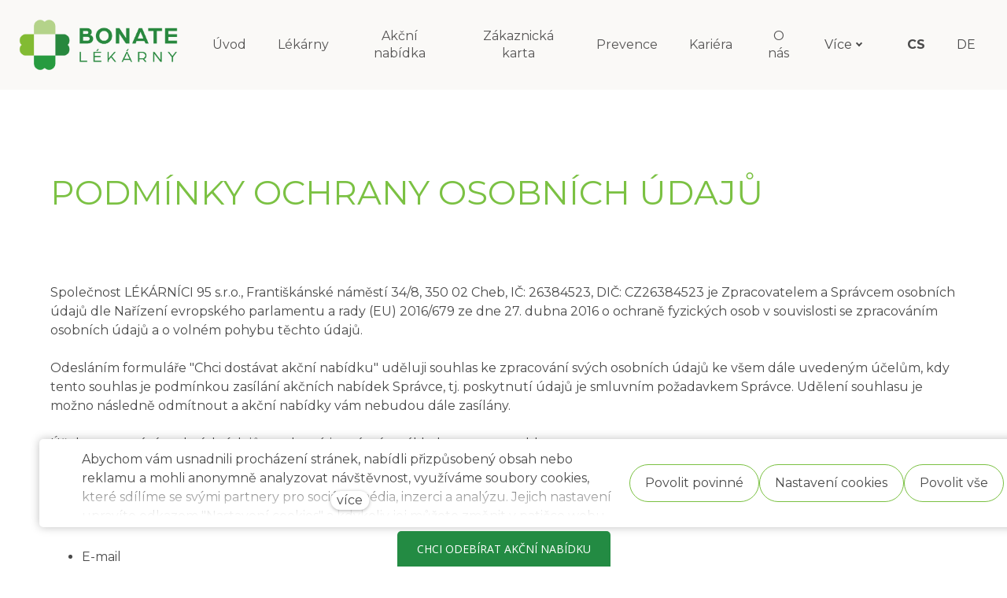

--- FILE ---
content_type: application/javascript
request_url: https://www.bonate-lekarny.cz/assets/cs/js/cached.app.init.js
body_size: -4
content:
/* File: 
   Compiled at: 2026-01-21 18:57:42 
================================ */
App.init(CMS_CONFIG.app)

